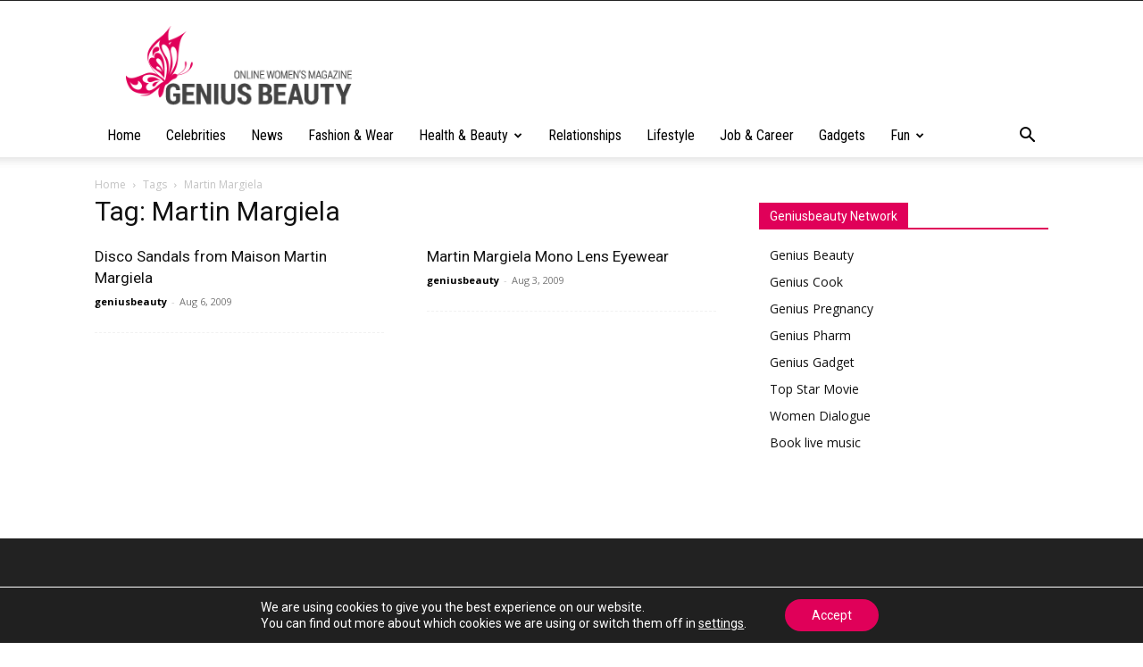

--- FILE ---
content_type: text/html; charset=utf-8
request_url: https://www.google.com/recaptcha/api2/aframe
body_size: 269
content:
<!DOCTYPE HTML><html><head><meta http-equiv="content-type" content="text/html; charset=UTF-8"></head><body><script nonce="76tLB_G5JWfHSQIo0GK6-A">/** Anti-fraud and anti-abuse applications only. See google.com/recaptcha */ try{var clients={'sodar':'https://pagead2.googlesyndication.com/pagead/sodar?'};window.addEventListener("message",function(a){try{if(a.source===window.parent){var b=JSON.parse(a.data);var c=clients[b['id']];if(c){var d=document.createElement('img');d.src=c+b['params']+'&rc='+(localStorage.getItem("rc::a")?sessionStorage.getItem("rc::b"):"");window.document.body.appendChild(d);sessionStorage.setItem("rc::e",parseInt(sessionStorage.getItem("rc::e")||0)+1);localStorage.setItem("rc::h",'1763601698237');}}}catch(b){}});window.parent.postMessage("_grecaptcha_ready", "*");}catch(b){}</script></body></html>